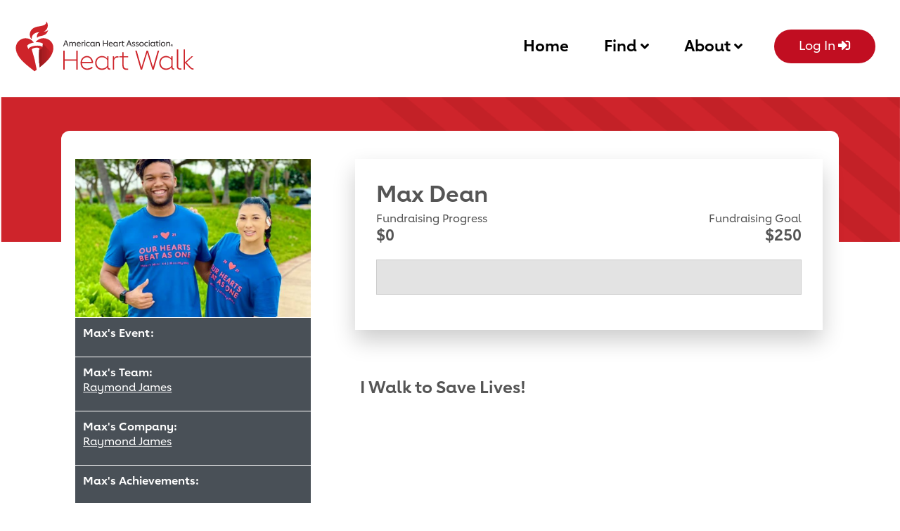

--- FILE ---
content_type: text/css
request_url: https://www2.heart.org/css/themes/default.css
body_size: 1256
content:
.overlay_dialog {
	background-color: #666666;
	filter:alpha(opacity=60);
	-moz-opacity: 0.6;
	opacity: 0.6;
}

.overlay___invisible__ {
  background-color: #666666;
	filter:alpha(opacity=0);
	-moz-opacity: 0;
	opacity: 0;
}

.alert-box {
	margin: 0 0 15px 0;
	min-height: 30px;
	height: auto !important;
	height: 30px;
	width: 70%;
	padding: 10px 60px 10px 85px;
	border: 1px solid #f3c539;
	background: url(default/alert_icon.gif) 20px center no-repeat #fce397;
}

.alert-box a:hover {
	color: #4e009c;
}

.alert-box .title {
	margin: 0 0 5px 0;
	font-weight: normal;
	font-size: 140%;
}

.alert-box .body {
	margin: 0;
	color: #444;
	line-height: 1.3;
}

.alert-box .dont-show-wrap {
	padding: 20px 0 7px 0;
	text-align: right;
}

.alert-box .dont-show {
	padding: 6px 6px 6px 26px;
	border: 1px solid #e4ce89;
	background: url(default/close_x.gif) 5px center no-repeat #fdf1c4;
	text-decoration: none;
	text-transform: uppercase;
	font-size: 90%;
	color: #ec7b00;
}

.admin-badge {
	padding: 2px 2px 2px 2px;
	border: 2px solid #f3c539;
	font-size: small;
	font-weight: bold;
	background: #fce397;
	color: #444;
}

.admin-badge-small {
	border: 1px solid #f3c539;
	font-size: 90%;
	background: #fce397;
	color: #444;
}

.dialog_nw {
	width: 9px;
	height: 23px;
	background: transparent url(default/top_left.gif) no-repeat 0 0;		
}

.dialog_n {
	background: transparent url(default/top_mid.gif) repeat-x 0 0;	
	height: 23px;
}

.dialog_ne {
	width: 9px;
	height: 23px;
	background: transparent url(default/top_right.gif) no-repeat 0 0;		
}

.dialog_e {
	width: 2px;
	background: transparent url(default/center_right.gif) repeat-y 0 0;	
}

.dialog_w {
	width: 2px;
	background: transparent url(default/center_left.gif) repeat-y 0 0;		
}

.dialog_sw {
	width: 9px;
	height: 19px;
	background: transparent url(default/bottom_left.gif) no-repeat 0 0;			
}

.dialog_s {
	background: transparent url(default/bottom_mid.gif) repeat-x 0 0;		
	height: 19px;
}

.dialog_se {
	width: 9px;
	height: 19px;
	background: transparent url(default/bottom_right.gif) no-repeat 0 0;			
}

.dialog_sizer {
	width: 9px;
	height: 19px;
	background: transparent url(default/sizer.gif) no-repeat 0 0;	
	cursor:se-resize;	
}

.dialog_close {
	width: 14px;
	height: 14px;
	background: transparent url(default/close.gif) no-repeat 0 0;			
	position:absolute;
	top:5px;
	left:8px;
	cursor:pointer;
	z-index:2000;
}

.dialog_minimize {
	width: 14px;
	height: 15px;
	background: transparent url(default/minimize.gif) no-repeat 0 0;			
	position:absolute;
	top:5px;
	left:28px;
	cursor:pointer;
	z-index:2000;
}

.dialog_maximize {
	width: 14px;
	height: 15px;
	background: transparent url(default/maximize.gif) no-repeat 0 0;			
	position:absolute;
	top:5px;
	left:49px;
	cursor:pointer;
	z-index:2000;
}

.dialog_title {
	float:left;
	height:14px;
	font-family: Tahoma, Arial, sans-serif;
	font-size:12px;
	text-align:center;
	width:100%;
	color:#000;
}

.dialog_content {
	overflow:auto;
	color: #DDD;
	font-family: Tahoma, Arial, sans-serif;
	font-size: 10px;
	background-color:#123;
}

.error-box {
	margin: 0 0 15px 0;
	min-height: 30px;
	height: auto !important;
	height: 30px;
	width: 70%;
	padding: 10px 60px 10px 85px;
	border: 1px solid #990000;
	background: url(default/stop_icon.gif) 20px center no-repeat #EEBBBB;
}

.error-box-text {
  margin: 0 0 15px 0;
  min-height: 30px;
  width: 100%;
  padding: 10px 10px 10px 10px;
  border: 1px solid #ca9696;
  background: #fbf2f2;
  border-radius: 7px;
}

.error-box .body {
	margin: 0;
	color: #222;
	line-height: 1.3;
}

.error-box a:hover {
	color: #9C0000;
}

.feedback-request-box {
	margin: 0 0 15px 0;
	min-height: 30px;
	height: auto !important;
	height: 30px;
	width: 70%;
	padding: 10px 60px 10px 85px;
	border: 1px solid #0043CE;
	background: url(default/forklifter.gif) 20px center no-repeat #E8EFF9;
}

.feedback-request-box .title {
	margin: 0 0 5px 0;
	font-weight: normal;
	font-size: 140%;
}

.feedback-request-box .body {
	margin: 0;
	color: #444;
	line-height: 1.3;
}

.top_draggable, .bottom_draggable {
  cursor:move;
}

.status_bar {
  font-size:12px;
}
.status_bar input{
  font-size:12px;
}

.wired_frame {
	display: block;
  position: absolute;
  border: 1px #000 dashed;
}

/* DO NOT CHANGE THESE VALUES*/
.dialog {
	display: block;
	position: absolute;
}

.dialog table.table_window  { 
  border-collapse: collapse; 
  border-spacing: 0; 
  width: 100%;
	margin: 0px;
	padding:0px;
}

.dialog table.table_window td , .dialog table.table_window th { 
  padding: 0; 
}

.dialog .title_window {
  -moz-user-select:none;
}
